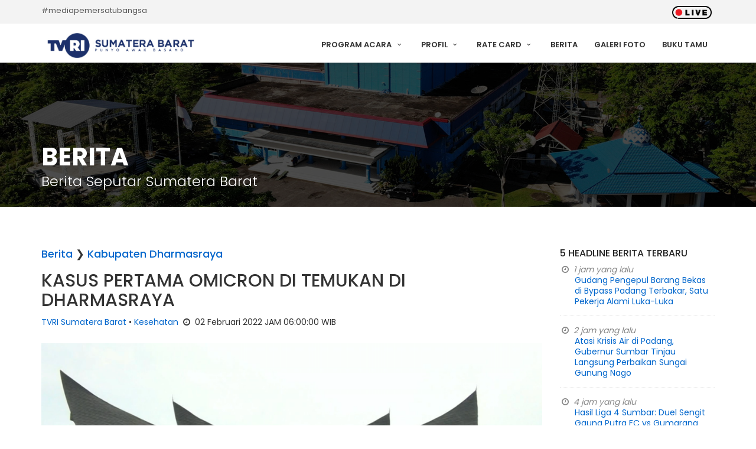

--- FILE ---
content_type: text/html; charset=UTF-8
request_url: https://www.tvrisumbar.co.id/berita/detil/4155/kasus-pertama--omicron--di-temukan-di--dharmasraya.html
body_size: 22933
content:

<!DOCTYPE html>
<html lang="id">

<head>
<!-- Global site tag (gtag.js) - Google Analytics -->
<script async src="https://www.googletagmanager.com/gtag/js?id=G-MJ8VN18BSH"></script>
<script>
  window.dataLayer = window.dataLayer || [];
  function gtag(){dataLayer.push(arguments);}
  gtag('js', new Date());

  gtag('config', 'G-MJ8VN18BSH');
</script>
	<meta charset="utf-8">
	<meta http-equiv="x-ua-compatible" content="ie=edge">
    <meta name="viewport" content="width=device-width, initial-scale=1">
	<meta name="google-site-verification" content="xM6bE-670TXgrKCy5Dm94BKUWMs0VfQZIiuhKStjZOA" />
    <meta http-equiv="Content-language" content="id" />
    <meta http-equiv="Expires" content="0">
    <meta http-equiv="Pragma" content="no-cache">
	<meta name="msvalidate.01" content="53C2AF5E521FE61B51F471B694D6FC41" />    
    <meta name="copyright" content="TVRI Stasiun Sumatera Barat" />
    <meta name="language" content="Indonesian" />
    <meta name="distribution" content="Global" />
    <meta name="rating" content="General" />
    <meta name="robots" content="index,follow" />
    <meta name="googlebot" content="index,follow" />
    <meta name="revisit-after" content="1 days" />
    <meta name="expires" content="never" />
    <meta name="dc.title" content="TVRI Stasiun Sumatera Barat merupakan stasiun televisi daerah yang didirikan oleh Televisi Republik Indonesia untuk wilayah Provinsi Sumatera Barat." />
    <meta name="dc.creator.e-mail" content="humas@tvrisumbar.co.id" />
    <meta name="dc.creator.name" content="TELEVISI REPUBLIK INDONESIA STASIUN SUMATERA BARAT" />
    <meta name="dc.creator.website" content="https://www.tvrisumbar.co.id/" />
    <meta name="tgn.name" content="TVRI Stasiun Sumatera Barat" />
    <meta name="tgn.nation" content="Indonesia" />

    <meta property="og:image" content="https://www.tvrisumbar.co.id/up/berita/crop_02022022101637dharmasraya-covid-omicron.PNG.jpg"><meta name="description" content="Seorang warga Kabupaten Dhrmasraya terindikasi terpapar Covid-19 jenis Omicron. Ini adalah kasus pertama Omicron yang ditemukan di Kabupaten ini.
 Selain jenis Omicron 1 orang lagi warga Dharmasraya juga terpapar  Covid 19.
"><meta name="author" content=" EKO PANGESTU"><meta name="keyword" content="Dharmasraya,Omicron,Covid 19,Perawatan,Kesehatan" /><title>KASUS PERTAMA  OMICRON  DI TEMUKAN DI  DHARMASRAYA - Berita TVRI Stasiun Sumatera Barat</title>
    <!--Favicon-->
    <link rel="shortcut icon" href="https://www.tvrisumbar.co.id/dist/img/favicon.ico" type="image/x-icon">
    <link rel="icon" href="https://www.tvrisumbar.co.id/dist/img/favicon.ico" type="image/x-icon">

	<!-- GOOGLE WEB FONT -->
	<link href="https://fonts.googleapis.com/css?family=Poppins:300,400,500,600,700" rel="stylesheet">

	<!-- BASE CSS -->
	<link href="https://www.tvrisumbar.co.id/theme/css/bootstrap.min.css" rel="stylesheet">
	<link href="https://www.tvrisumbar.co.id/theme/css/style.css" rel="stylesheet">
	<link href="https://www.tvrisumbar.co.id/theme/css/menu.css" rel="stylesheet">
	<link href="https://www.tvrisumbar.co.id/theme/css/responsive.css" rel="stylesheet">
	<link href="https://www.tvrisumbar.co.id/theme/css/elegant_font/elegant_font.min.css" rel="stylesheet">
	<link href="https://www.tvrisumbar.co.id/theme/css/fontello/css/fontello.min.css" rel="stylesheet">
	<link href="https://www.tvrisumbar.co.id/theme/css/magnific-popup.min.css" rel="stylesheet">

	<!-- LayerSlider stylesheet -->
	<link href="https://www.tvrisumbar.co.id/theme/layerslider/css/layerslider.css" rel="stylesheet">

	<!-- SPECIFIC CSS -->
	<link href="https://www.tvrisumbar.co.id/theme/css/skins/square/grey.css" rel="stylesheet">
	<link href="https://www.tvrisumbar.co.id/theme/css/shop.css" rel="stylesheet">
	<link href="https://www.tvrisumbar.co.id/theme/css/blog.css" rel="stylesheet">

	<script type="text/javascript" src="//player.wowza.com/player/latest/wowzaplayer.min.js"></script>

</head>

<body>
	    <div id="fb-root"></div>
    <script>(function(d, s, id) {
      var js, fjs = d.getElementsByTagName(s)[0];
      if (d.getElementById(id)) return;
      js = d.createElement(s); js.id = id;
      js.src = "//connect.facebook.net/en_GB/all.js#xfbml=1";
      fjs.parentNode.insertBefore(js, fjs);
    }(document, 'script', 'facebook-jssdk'));</script>
    
	<div id="preloader">
		<div class="sk-spinner sk-spinner-wave">
			<div class="sk-rect1"></div>
			<div class="sk-rect2"></div>
			<div class="sk-rect3"></div>
			<div class="sk-rect4"></div>
			<div class="sk-rect5"></div>
		</div>
	</div><!-- End Preload -->

	<div class="layer"></div><!-- Mobile menu overlay mask -->

	<!-- Header================================================== -->
	<header>
		<div id="top_line">
			<div class="container">
				<div class="row">
					<div class="col-sm-6 col-md-6 hidden-xs">
						<span id="tag_line">#mediapemersatubangsa</span>
					</div>
					<div class="col-sm-6 col-md-6">
						<ul id="top_links">
							<li><a href="https://www.tvrisumbar.co.id/streaming"><img src="https://www.tvrisumbar.co.id/theme/img/live.gif" height="22" alt=""></a></li>
						</ul>
					</div>
				</div><!-- End row -->
			</div><!-- End container-->
		</div><!-- End top line-->

		<div class="container">
			<div class="row">
				<div class="col-xs-3">
					<div id="logo">
						<a href="https://www.tvrisumbar.co.id/">
						<img src="https://www.tvrisumbar.co.id/up/web/25072022213410LOGOGO.jpg" height="44" alt="" data-retina="true">						</a>
					</div>
				</div>
				<nav class="col-xs-9">
					<a class="cmn-toggle-switch cmn-toggle-switch__htx open_close" href="javascript:void(0);"><span>Menu</span></a>
					<div class="main-menu">
						<div id="header_menu">
							<img src="https://www.tvrisumbar.co.id/up/web/25072022213410LOGOGO.jpg" height="44" alt="" data-retina="true">						</div>
						<a href="#" class="open_close" id="close_in"><i class="icon_close"></i></a>
						<ul>
							<li class="submenu">
								<a href="javascript:void(0);" class="show-submenu">Program Acara <i class="icon-down-open-mini"></i></a>
								<ul>
									<li><a href="https://www.tvrisumbar.co.id/program/entertainment">Entertainment</a></li>
									<li><a href="https://www.tvrisumbar.co.id/program/news">News</a></li>
									<li><a href="https://www.tvrisumbar.co.id/program/culture">Culture</a></li>
									<li><a href="https://www.tvrisumbar.co.id/program/life">Life</a></li>
									<li><a href="https://www.tvrisumbar.co.id/program/kid">Kid</a></li>
									<li><a href="https://www.tvrisumbar.co.id/program/sport">Sport</a></li>
								</ul>
							</li>
							<li class="submenu">
								<a href="javascript:void(0);" class="show-submenu">Profil <i class="icon-down-open-mini"></i></a>
								<ul>
									<li><a href="https://www.tvrisumbar.co.id/profil/sejarah">Sejarah TVRI SUMBAR</a></li>
									<li><a href="https://www.tvrisumbar.co.id/profil/visimisi">Visi, Misi & Slogan</a></li>
									<li><a href="https://www.tvrisumbar.co.id/profil/organisasi">Struktur Organisasi</a></li>
									<li><a href="https://www.tvrisumbar.co.id/profil/sdm">Sumber Daya Manusia</a></li>
								</ul>
							</li>
							<li class="submenu">
								<a href="javascript:void(0);" class="show-submenu">Rate Card <i class="icon-down-open-mini"></i></a>
								<ul>
									<li><a href="https://www.tvrisumbar.co.id/rate/program">Rate Penyiaran</a></li>
									<li><a href="https://www.tvrisumbar.co.id/rate/iklan">Rate Produksi</a></li>
								</ul>
							</li>
							<li><a href="https://www.tvrisumbar.co.id/berita">Berita</a></li>
							<li><a href="https://www.tvrisumbar.co.id/foto">Galeri Foto</a></li>
							<li><a href="https://www.tvrisumbar.co.id/bukutamu">Buku Tamu</a></li>
						</ul>
					</div><!-- End main-menu -->
				</nav>
			</div>
		</div><!-- container -->
	</header><!-- End Header -->
<section class="parallax_window_in short" data-parallax="scroll" data-image-src="https://www.tvrisumbar.co.id/theme/img/subheader.jpg" data-natural-width="1400" data-natural-height="350">
	<div id="sub_content_in">
		<div class="container">
			<h1>Berita</h1>
			<p>Berita Seputar Sumatera Barat</p>
		</div>
	</div>
</section><!-- End section -->

<main>

<div class="container margin_60_35">
<div class="row">
<div class="col-md-9" style="margin-bottom: 20px;">

	<div itemprop="image" itemscope="itemscope" itemtype="http://schema.org/ImageObject">
    <meta content="https://www.tvrisumbar.co.id/up/berita/crop_02022022101637dharmasraya-covid-omicron.PNG.jpg" itemprop="url"/> </div>
	<div class="post nopadding">
		<h4><a href="https://www.tvrisumbar.co.id/berita">Berita</a> &#10095; <a href="#">Kabupaten Dharmasraya</a></h4>
		<h2>KASUS PERTAMA  OMICRON  DI TEMUKAN DI  DHARMASRAYA</h2>
		<p><a href="#">TVRI Sumatera Barat</a> &bull; <a href="#">Kesehatan</a> <i class="icon-clock"></i> 02 Februari 2022 JAM 06:00:00 WIB</p>
		<center><img src="https://www.tvrisumbar.co.id/up/berita/02022022101637dharmasraya-covid-omicron.PNG" alt="" class="img-responsive"></center>		<p><p>Berdasarkan hasil pemeriksaan Laboratorium Diagnostik Universitas Andalas dinyatakan seorang warga Dharmasraya terindikasi terpapar Covid-19 jenis Omicron. Saat ini pasien tersebut menjalani perawatan di ruangan Isolasi RSUD&nbsp;Sungai Dareh. Sementara 1 orang warga Kabupaten Dharmasraya lainnya juga terpapar&nbsp; Covid 19,&nbsp;dan saat ini menjalani perawatan di RSUD M Jamil Padang.&nbsp;</p>

<p>Untuk&nbsp; keluarga yang kontak erat dengan 2&nbsp;pasien saat ini sudah dilakukan Isolasi mandiri&nbsp; dan dalam pemantau Dinas kesehatan Kabupaten Dharmasraya. Mengingat sudah ditemukannnya kasus Omicron di Dharmasraya,&nbsp;dinas kesehatan Kabupaten Dharmasraya mengimbau masyarkat agar memperketat protokol kesehatan .</p>
</p>
		<p>Wartawan :  EKO PANGESTU<br>Editor : PPID TVRI SUMBAR</p>
	</div><!-- end post -->
	    <br>
    <div>
    <h4>&#10077;&#10078; Komentar Anda</h4>
    <div class="fb-comments" data-href="https://www.tvrisumbar.co.id:443/berita/detil/4155/kasus-pertama--omicron--di-temukan-di--dharmasraya.html" data-width="100%" data-num-posts="10"></div>
    </div>
    				<div>
				<h2>Berita Lainnya</h2>
				<p class="lead">Berita Terkini Seputar Sumatera Barat</p>
			</div>

			<div class="row">
							<div class="col-sm-4">
					<figure class="animated">
					<a href="https://www.tvrisumbar.co.id/berita/detil/9090/gudang-pengepul-barang-bekas-di-bypass-padang-terbakar,-satu-pekerja-alami-luka-luka.html">
					<img src="https://www.tvrisumbar.co.id/up/berita/thumb_270120260932241000139296.jpg" alt="" class="img-responsive">					</a>
					</figure>
					<h3><a href="https://www.tvrisumbar.co.id/berita/detil/9090/gudang-pengepul-barang-bekas-di-bypass-padang-terbakar,-satu-pekerja-alami-luka-luka.html">Gudang Pengepul Barang Bekas di Bypass Padang Terbakar, Satu Pekerja Alami Luka-Luka</a></h3>
					<p><i class="icon-clock"></i> 27 Januari 2026 JAM 09:30:34 WIB</p>
				</div>
							<div class="col-sm-4">
					<figure class="animated">
					<a href="https://www.tvrisumbar.co.id/berita/detil/9089/atasi-krisis-air-di-padang,-gubernur-sumbar-tinjau-langsung-perbaikan-sungai-gunung-nago.html">
					<img src="https://www.tvrisumbar.co.id/up/berita/thumb_270120260808481000139286.jpg" alt="" class="img-responsive">					</a>
					</figure>
					<h3><a href="https://www.tvrisumbar.co.id/berita/detil/9089/atasi-krisis-air-di-padang,-gubernur-sumbar-tinjau-langsung-perbaikan-sungai-gunung-nago.html">Atasi Krisis Air di Padang, Gubernur Sumbar Tinjau Langsung Perbaikan Sungai Gunung Nago</a></h3>
					<p><i class="icon-clock"></i> 27 Januari 2026 JAM 08:07:23 WIB</p>
				</div>
							<div class="col-sm-4">
					<figure class="animated">
					<a href="https://www.tvrisumbar.co.id/berita/detil/9088/hasil-liga-4-sumbar:-duel-sengit-gaung-putra-fc-vs-gumarang-fknb-berakhir-imbang.html">
					<img src="https://www.tvrisumbar.co.id/up/berita/thumb_270120260635111000139277.jpg" alt="" class="img-responsive">					</a>
					</figure>
					<h3><a href="https://www.tvrisumbar.co.id/berita/detil/9088/hasil-liga-4-sumbar:-duel-sengit-gaung-putra-fc-vs-gumarang-fknb-berakhir-imbang.html">Hasil Liga 4 Sumbar: Duel Sengit Gaung Putra FC vs Gumarang FKNB Berakhir Imbang</a></h3>
					<p><i class="icon-clock"></i> 27 Januari 2026 JAM 06:33:32 WIB</p>
				</div>
						</div><!-- End row -->


			</div><!-- End col-md-9 -->

                <div class="col-md-3">

			   
				<div class="widget">
					<h4>5 Headline Berita Terbaru</h4>
					<ul class="recent_post">
												<li>
						<i class="icon-clock"></i> 1 jam yang lalu						<div><a href="https://www.tvrisumbar.co.id/berita/detil/9090/gudang-pengepul-barang-bekas-di-bypass-padang-terbakar,-satu-pekerja-alami-luka-luka.html">Gudang Pengepul Barang Bekas di Bypass Padang Terbakar, Satu Pekerja Alami Luka-Luka</a></div>
						</li>
												<li>
						<i class="icon-clock"></i> 2 jam yang lalu						<div><a href="https://www.tvrisumbar.co.id/berita/detil/9089/atasi-krisis-air-di-padang,-gubernur-sumbar-tinjau-langsung-perbaikan-sungai-gunung-nago.html">Atasi Krisis Air di Padang, Gubernur Sumbar Tinjau Langsung Perbaikan Sungai Gunung Nago</a></div>
						</li>
												<li>
						<i class="icon-clock"></i> 4 jam yang lalu						<div><a href="https://www.tvrisumbar.co.id/berita/detil/9088/hasil-liga-4-sumbar:-duel-sengit-gaung-putra-fc-vs-gumarang-fknb-berakhir-imbang.html">Hasil Liga 4 Sumbar: Duel Sengit Gaung Putra FC vs Gumarang FKNB Berakhir Imbang</a></div>
						</li>
												<li>
						<i class="icon-clock"></i> 4 jam yang lalu						<div><a href="https://www.tvrisumbar.co.id/berita/detil/9087/pasca-banjir-padang,-biddokkes-polda-sumbar-layani-83-warga-di-5-titik-pengungsian.html">Pasca Banjir Padang, Biddokkes Polda Sumbar Layani 83 Warga di 5 Titik Pengungsian</a></div>
						</li>
												<li>
						<i class="icon-clock"></i> 13 jam yang lalu						<div><a href="https://www.tvrisumbar.co.id/berita/detil/9086/kemensos-salurkan-bantuan-rehabilitasi-sosial-rp640-juta-untuk-warga-kabupaten-solok.html">Kemensos Salurkan Bantuan Rehabilitasi Sosial Rp640 Juta untuk Warga Kabupaten Solok</a></div>
						</li>
											</ul>
				</div><!-- End widget -->

				<hr>

								<div class="box_style_1">
                    <div class="widget">
					<div class="form-group">
					<form method="post" action="https://www.tvrisumbar.co.id/berita/cari">
						<div id="custom-search-input-shop">
							<div class="input-group col-md-12">
								<input type="text" name="cari" class="form-control input-lg" placeholder="Cari berita...">
								<span class="input-group-btn">
									<button class="btn btn-info btn-lg" type="submit">
										<i class="icon-search-1"></i>
									</button>
								</span>
							</div>
						</div>
					</form>
					</div>
				</div><!-- End Search -->

				
                <hr>

				<div class="widget">
					<h5>Kanal Berita</h5>
					<ul id="cat_nav">
						                    	<li><a href="#">Bencana Alam</a></li>
                                            	<li><a href="#">Berita Nasional</a></li>
                                            	<li><a href="#">Berita Seputar Ibu Kota</a></li>
                                            	<li><a href="#">Dunia Dalam Berita</a></li>
                                            	<li><a href="#">Ekonomi</a></li>
                                            	<li><a href="#">Hukum</a></li>
                                            	<li><a href="#">Iklim</a></li>
                                            	<li><a href="#">Indonesia Barat</a></li>
                                            	<li><a href="#">Indonesia Tengah</a></li>
                                            	<li><a href="#">Indonesia Timur</a></li>
                                            	<li><a href="#">Informasi dan Teknologi</a></li>
                                            	<li><a href="#">Keagamaan</a></li>
                                            	<li><a href="#">Kelautan dan Perikanan</a></li>
                                            	<li><a href="#">Kesehatan</a></li>
                                            	<li><a href="#">Kesehatan</a></li>
                                            	<li><a href="#">Kriminalitas</a></li>
                                            	<li><a href="#">Kuliner</a></li>
                                            	<li><a href="#">Lingkungan</a></li>
                                            	<li><a href="#">Lingkungan hidup</a></li>
                                            	<li><a href="#">Olahraga</a></li>
                                            	<li><a href="#">Pariwisata</a></li>
                                            	<li><a href="#">Pemerintahan</a></li>
                                            	<li><a href="#">Pendidikan</a></li>
                                            	<li><a href="#">Pertanian</a></li>
                                            	<li><a href="#">Politik</a></li>
                                            	<li><a href="#">Seni Budaya</a></li>
                                            	<li><a href="#">Seputar Kota Padang</a></li>
                                            	<li><a href="#">Seputar Sumbar</a></li>
                                            	<li><a href="#">Serba serbi Ramadhan</a></li>
                                            	<li><a href="#">Sosial</a></li>
                                            </ul>
				</div><!-- End widget -->

				
               </div><!-- End box style 1 -->

                </div><!-- End col-md-3 -->
            </div><!-- End row -->
        </div><!-- End container -->

</main><!-- End main -->


<footer>
		<div class="container">
			<div class="row ">
				<div class="col-md-4 col-sm-8">
					<img src="https://www.tvrisumbar.co.id/theme/img/logo-footer.png" class="img-fluid" width="350" height="57" alt="" data-retina="true" id="logo_footer">
					<p>TVRI Stasiun Sumatera Barat merupakan stasiun televisi daerah yang didirikan oleh Televisi Republik Indonesia untuk wilayah Provinsi Sumatera Barat. TVRI Stasiun Sumatera Barat didirikan pada tanggal 19 April 1997 dengan nama TVRI Padang. TVRI Stasiun Sumatera Barat berkantor di Jl. By Pass Km 16, Koto Panjang, Kota Padang. </p>
				</div>
				<div class="col-md-2 col-md-offset-1 col-sm-4">
					<h3 class="hidden-xs">Profil TVRI SUMBAR</h3>
					<ul class="hidden-xs">
						<li><a href="https://www.tvrisumbar.co.id/profil/sejarah">Sejarah</a></li>
						<li><a href="https://www.tvrisumbar.co.id/profil/visimisi">Visi, Misi & Slogan</a></li>
						<li><a href="https://www.tvrisumbar.co.id/profil/organisasi">Struktur Organisasi</a></li>
						<li><a href="https://www.tvrisumbar.co.id/profil/sdm">Sumber Daya Manusia</a></li>
					</ul>
					<h3>Menu PPID</h3>
					<ul>
						<li><a href="https://ppid.tvrisumbar.co.id/regulasi">Regulasi</a></li>
						<li><a href="https://tvri.lapor.go.id/">Layanan Pengaduan</a></li>
						<li><a href="https://ppid.tvrisumbar.co.id/agenda">Agenda Kegiatan</a></li>
						<li><a href="https://ppid.tvrisumbar.co.id/permohonan">Permohonan Informasi</a></li>
						<li><a href="https://ppid.tvrisumbar.co.id/kontak">Kontak</a></li>
						<li><a href="https://ppid.tvrisumbar.co.id/faq">FAQ</a></li>
						<li><a href="https://ppid.tvrisumbar.co.id/kegiatan">Kegiatan</a></li>
					</ul>
				</div>
				<div class="col-md-5 col-sm-12" id="contact_bg">
				<img src="https://www.tvrisumbar.co.id/theme/img/peta_ri.png" alt="" data-retina="true" class="img-fluid hidden-xs"><br><br>
					<ul id="contact_details_footer">
						<li id="address_footer">Jl. By Pass Km.16 Koto Panjang, Padang</li>
						<li id="phone_footer">Telp. (0751) 463131, +6285183116377 - Fax. (0751) 463130</li>
						<li id="email_footer">humas@tvrisumbar.co.id</li>
					</ul>
				</div>
			</div><!-- End row -->
			<div id="social_footer">
				<ul>
					<li><a target="_blank" href="https://facebook.com/tvrisumatrabarat/"><i class="icon-facebook"></i></a></li>
					<li><a target="_blank" href="https://twitter.com/tvrisumbar"><i class="icon-twitter"></i></a></li>
					<li><a target="_blank" href="https://www.instagram.com/tvrisumbar/"><i class="icon-instagram"></i></a></li>
					<li><a target="_blank" href="https://www.youtube.com/channel/UCO_Ga01t2fUtIzJZGIfSKeg"><i class="icon-youtube"></i></a></li>
				</ul>
			</div>
		</div><!-- End container -->
		<div id="copy">
			<div class="container">
				<a href="https://www.tvrisumbar.co.id/">Copyright &copy; 2015 - 2026 Televisi Republik Indonesia Stasiun Sumatera Barat</a>
			</div>
		</div><!-- End copy -->
	</footer><!-- End footer -->

	<div id="toTop"></div><!-- Back to top button -->

	<!-- Common scripts -->
	<script src="https://www.tvrisumbar.co.id/theme/js/jquery-2.2.4.min.js"></script>
	<script src="https://www.tvrisumbar.co.id/theme/js/common_scripts_min.js"></script>
	<script src="https://www.tvrisumbar.co.id/theme/js/functions.js"></script>

	<!-- LayerSlider script files -->
	<script src="https://www.tvrisumbar.co.id/theme/layerslider/js/greensock.js"></script>
	<script src="https://www.tvrisumbar.co.id/theme/layerslider/js/layerslider.transitions.js"></script>
	<script src="https://www.tvrisumbar.co.id/theme/layerslider/js/layerslider.kreaturamedia.jquery.js"></script>
	<script src="https://www.tvrisumbar.co.id/theme/js/slider_func.js"></script>

	<!-- Specific scripts -->
	<script src="https://www.tvrisumbar.co.id/theme/js/jquery.validate.js"></script>
	<script src="https://www.tvrisumbar.co.id/theme/js/jquery.stepy.min.js"></script>
	<script src="https://www.tvrisumbar.co.id/theme/js/quotation-validate.js"></script>

	<!-- SPECIFIC SCRIPTS -->
	<script>
		'use strict';
		$(".team-carousel").owlCarousel({
			items: 1,
			loop: true,
			margin: 10,
			autoplay: true,
			smartSpeed: 300,
			responsiveClass: false,
			responsive: {
				320: {
					items: 2,
				},
				768: {
					items: 3,
				},
				1000: {
					items: 4,
				}
			}
		});
	</script>

<!--Start of Tawk.to Script-->
<script type="text/javascript">
var Tawk_API=Tawk_API||{}, Tawk_LoadStart=new Date();
(function(){
var s1=document.createElement("script"),s0=document.getElementsByTagName("script")[0];
s1.async=true;
s1.src='https://embed.tawk.to/62e5113e37898912e9605e32/1g97cmnli';
s1.charset='UTF-8';
s1.setAttribute('crossorigin','*');
s0.parentNode.insertBefore(s1,s0);
})();
</script>
<!--End of Tawk.to Script-->
</body>
</html>

--- FILE ---
content_type: text/css
request_url: https://www.tvrisumbar.co.id/theme/css/shop.css
body_size: 3333
content:
.shop-item,.shop-item .image-box,.shop-item .inner-box{position:relative}.shop-form select,.shop-section .items-sorting select{-webkit-appearance:none;-ms-appearance:none;-moz-appearance:none;-o-appearance:none;cursor:pointer}.shop-section .items-sorting{margin-bottom:20px}.shop-section .items-sorting .form-group{margin-bottom:0;width:130px;float:right}.shop-section .items-sorting .results_shop{padding-top:8px}.shop-section .items-sorting select{display:block;width:100%;line-height:24px;padding:0 10px;height:34px;font-size:13px;border:1px solid #ddd;background:url(../img/icon-select.png) right center no-repeat;transition:all .5s ease;-webkit-transition:all .5s ease;-ms-transition:all .5s ease;-o-transition:all .5s ease;outline:0}.shop-section .items-sorting select option{text-indent:15px}.shop-item{text-align:center}.shop-item .inner-box{display:block;background:#f3f3f3;-webkit-transition:all .5s ease;transition:all .5s ease;margin-bottom:40px;border:1px solid #ededed}.shop-item .image-box .image img{position:relative;display:block;width:100%;height:auto}.shop-item .image-box .item-options{position:absolute;right:10px;bottom:10px;opacity:0;visibility:hidden;-webkit-transition:all .5s ease;transition:all .5s ease}.shop-item:hover .image-box .item-options{opacity:1;visibility:visible}.shop-item .image-box .item-options .btn_shop{position:relative;display:block;float:left;width:46px;height:46px;padding:10px;text-align:center;line-height:26px;color:#5a5a5a;background:#f3f3f3;font-size:14px;margin-right:1px;-webkit-transition:all .5s ease;transition:all .5s ease}.shop-item .image-box .item-options .btn_shop .tool-tip{position:absolute;left:50%;margin-left:-45px;bottom:55px;width:90px;text-align:center;line-height:20px;font-size:13px;padding:5px;background:#1c1c1c;color:#fff;border-radius:3px;-webkit-transition:all .5s ease;transition:all .5s ease;opacity:0;visibility:hidden}.shop-item .image-box .item-options .btn_shop .tool-tip:after{content:'';position:absolute;left:50%;margin-left:-5px;bottom:-9px;border:5px solid transparent;border-top:5px solid #1c1c1c}.shop-item .image-box .item-options .btn_shop:hover{background:#1B365D;color:#fff}.shop-item .image-box .item-options .btn_shop:hover .tool-tip{opacity:1;visibility:visible}.shop-item .product_description{position:relative;padding:25px 20px 20px}.shop-item .product_description .rating{color:#999}.shop-item h3{font-size:16px;margin-top:10px}.shop-item h3 a{color:#111}.shop-item h3 a:hover{color:#0054a6}.shop-item .product_description .price{font-size:16px;font-weight:500;color:#1B365D;line-height:20px}.shop-item .product_description .price .offer{color:#999;padding-right:5px;text-decoration:line-through}#custom-search-input-shop{background-color:#fff;border:1px solid #ededed}#custom-search-input-shop input{border:0;font-size:16px;box-shadow:none;padding-left:10px}#custom-search-input-shop button{margin:2px 0 0;box-shadow:none;background:0 0;border:0;color:#666;padding:0 8px 0 10px;outline:0}#custom-search-input-shop button:hover{border:0;box-shadow:none;color:#0054a6}#custom-search-input-shop .glyphicon-search{font-size:23px}.product-details .basic-details{position:relative;margin-bottom:50px}.product-details .image-column,.product-details .info-column{margin-bottom:20px}.product-details .image-column .image-box{border:1px solid #ededed;background:#fff}.product-details .image-column .image-box img{position:relative;display:block;width:100%}.product-details .basic-details .details-header{position:relative;margin-bottom:20px}.product-details .basic-details .details-header h4{font-size:20px;font-weight:500;margin:0 0 5px;line-height:1.4em;color:#5a5a5a}.product-details .basic-details .details-header h4 a{color:#333}.rating .voted{color:#FC0}.product-details .basic-details .details-header .rating{font-size:13px;margin-bottom:0;display:inline-block;margin-right:2px;color:#777}.product-details .basic-details .details-header .rating .txt{font-size:14px;padding-left:10px;color:#777}.product-details .basic-details .details-header .item-price{font-size:21px;color:#1B365D;line-height:24px;letter-spacing:1px;margin-bottom:5px}.product-details .basic-details .details-header .item-price .offer{position:relative;padding-right:10px;color:#999;text-decoration:line-through}.product-details .basic-details .prod-info{margin-bottom:15px;line-height:1.6em;font-size:13px}.product-details .basic-details .prod-info strong{font-weight:700;color:#111}.product-details .basic-details .text{margin-bottom:40px;color:#666;line-height:1.8em}.product-details .basic-details .other-options .numbers-row{display:inline-block;margin-right:15px}.product-details .basic-details ul.item-meta{list-style:none;padding:0;margin:15px 0 0}.product-details .basic-details .item-meta li{margin-bottom:0;line-height:24px;font-weight:500;color:#9b9b9b;font-size:14px}.product-details .basic-details .availablity{position:relative;float:left;padding-right:40px;line-height:32px;margin-bottom:27px;font-size:13px;font-weight:500;letter-spacing:1px;color:#777}.product-details .basic-details .availablity strong{font-size:14px;letter-spacing:2px;color:#f7542b;font-weight:600;text-transform:uppercase}.product-details .basic-details .item-quantity{position:relative;float:left;width:120px;margin-bottom:25px;margin-right:20px}.product-details .basic-details .item-quantity .field-label{float:left;font-weight:600;font-size:14px;line-height:32px;display:inline-block;padding-right:20px}.cart-section .bootstrap-touchspin .input-group-btn-vertical>.btn,.product-details .basic-details .bootstrap-touchspin .input-group-btn-vertical>.btn{padding:11px 10px;background:#f4f5f6}.cart-section .bootstrap-touchspin .input-group-btn-vertical i,.product-details .bootstrap-touchspin .input-group-btn-vertical i{top:6px}.numbers-row{position:relative;width:97px;height:40px;overflow:visible}.numbers-row.list{margin:15px auto 5px}input.qty2{position:relative;width:35px;height:40px;border-radius:none;text-align:center;left:31px;font-size:13px;padding:5px;border:1px solid #ddd;color:#555!important;background-color:#fff}.cart-section .totals-table li .col:last-child,.checkout-page .orders-table li .col:last-child{text-align:right}.button_inc{text-indent:-9999px;cursor:pointer;position:absolute;width:33px;height:40px;z-index:9}.dec{background:url(../img/minus.png) center center no-repeat #fff;border:1px solid #ddd;left:0;top:0;-webkit-border-top-left-radius:4px;-webkit-border-bottom-left-radius:4px;-moz-border-radius-topleft:4px;-moz-border-radius-bottomleft:4px;border-top-left-radius:4px;border-bottom-left-radius:4px}.inc{background:url(../img/plus.png) center center no-repeat #fff;right:0;top:0;border:1px solid #ddd;-webkit-border-top-right-radius:4px;-webkit-border-bottom-right-radius:4px;-moz-border-radius-topright:4px;-moz-border-radius-bottomright:4px;border-top-right-radius:4px;border-bottom-right-radius:4px}.product-info-tabs{margin-bottom:45px}.prod-tabs .tab-btns{position:relative;z-index:1}.prod-tabs .tab-btns .tab-btn{position:relative;display:inline-block;font-size:13px;color:#999;text-transform:uppercase;font-weight:500;padding:10px 25px;line-height:24px;background:#fff;border:1px solid transparent;border-bottom:none;letter-spacing:1px;border-radius:3px 3px 0 0}.prod-tabs .tab-btns .tab-btn.active-btn{top:2px;color:#222;border-color:#ddd}.prod-tabs .tabs-container{position:relative;color:#555;background:#fff;border:1px solid #ddd}.prod-tabs .tabs-container .tab{position:relative;padding:30px;display:none}.prod-tabs .tabs-container .tab.active-tab{display:block}.prod-tabs .tabs-container .tab h2,.prod-tabs .tabs-container .tab h3,.prod-tabs .tabs-container .tab h4,.prod-tabs .tabs-container .tab h5,.prod-tabs .tabs-container .tab h6,.prod-tabs .tabs-container .tab p{margin-bottom:15px}.prod-tabs .tabs-container .tab h3{font-size:16px;font-weight:500;color:#222;margin-bottom:10px}.prod-tabs .tabs-container .tab h4{font-size:14px;font-weight:700;text-transform:uppercase;color:#333;margin-bottom:15px}.prod-tabs .reviews-container{position:relative}.prod-tabs .reviews-container .review-box{position:relative;margin-bottom:30px;padding-left:100px;min-height:100px}.prod-tabs .reviews-container .rev-thumb{position:absolute;left:0;top:0;width:82px;height:82px;border-radius:3px}.prod-tabs .reviews-container .rev-thumb img{display:block;width:80px;height:80px;border-radius:3px}.prod-tabs .reviews-container .rev-content{position:relative;padding:15px 15px 0;border:1px solid #ededed;background:#fff}.prod-tabs .reviews-container .rating{color:#999;font-size:13px}.prod-tabs .reviews-container .rev-info{font-size:13px;font-style:italic;color:#999;margin-bottom:10px}.prod-tabs .add-review{position:relative;margin:30px 0 20px;font-size:14px}.prod-tabs .add-review .rating{margin-top:12px}.prod-tabs .add-review .rating .rate-box{position:relative;display:inline-block;margin-right:5px;font-size:13px;color:#999}.prod-tabs .add-review .rating .rate-box:active,.prod-tabs .add-review .rating .rate-box:focus,.prod-tabs .add-review .rating .rate-box:hover{color:#fc0}.prod-tabs .add-review h3{margin-bottom:20px}.related-products{position:relative}.related-products .group-title{margin-bottom:25px}.related-products .group-title h3{font-size:18px;font-weight:500;color:#111}.btn_cart_outine{color:#06C;background:0 0;border:2px solid #06C;font-family:inherit;cursor:pointer;padding:8px 20px;display:inline-block;outline:0;font-size:12px;-webkit-transition:all .3s;-moz-transition:all .3s;transition:all .3s;-webkit-border-radius:3px;-moz-border-radius:3px;border-radius:3px;text-transform:uppercase;font-weight:700}.btn_cart_outine:hover{color:#fff;background:#1B365D;border:2px solid #1B365D}.cart-section .cart-options,.table.cart-list.shopping-cart{border-bottom:1px solid #ddd}.table.cart-list.shopping-cart th,.table.options_cart.shopping-cart th{text-transform:uppercase;padding:15px}.table.table-striped.cart-list.shopping-cart>tbody>tr:nth-of-type(odd){background-color:#fff}.table.cart-list.shopping-cart td{padding:15px}.thumb_cart{border:1px solid #ddd;overflow:hidden;width:60px;height:60px;margin-right:10px;float:left}.thumb_cart img{padding:1px;width:58px;height:auto}.item_cart{display:inline-block;margin-top:20px}.cart-section .cart-options{position:relative;padding:5px 0 10px;margin-bottom:25px}.table.cart-list>tbody>tr>td,.table.cart-list>tbody>tr>th,.table.cart-list>tfoot>tr>td,.table.cart-list>tfoot>tr>th,.table.cart-list>thead>tr>td,.table.cart-list>thead>tr>th{border-top:1px solid #ddd;vertical-align:middle}.table.cart-list>thead>tr>th{border-bottom:2px solid #ddd}.cart-section .apply-coupon .form-group{position:relative;float:left;margin-right:10px}.cart-section .totals-table{margin-bottom:20px;border:1px solid #ddd}.cart-section ul.totals-table{list-style:none;padding:0;margin:0 0 20px}.cart-section .totals-table li{line-height:24px;padding:12px 15px;border-bottom:1px solid #ddd}.cart-section .totals-table li:last-child{border-bottom:none;margin-bottom:0}.cart-section .totals-table .col{position:relative;display:block;float:left;line-height:24px;width:50%;text-transform:uppercase}.cart-section .totals-table .total{color:#1B365D;font-weight:600}.checkout-page ul.default-links{list-style:none;padding:0;margin:0 0 20px}.checkout-page .default-links li{margin-bottom:15px;line-height:24px;padding:15px 20px;background:#1B365D;color:#fff}.checkout-page .default-links li a{color:#fff}.checkout-page .default-links li a:hover{color:#fff;text-decoration:underline}.checkout-page .billing-details{position:relative;margin-bottom:20px;background-color:#f3f3f3;padding:30px 30px 15px}.checkout-page .check-box{line-height:24px;font-size:14px;font-weight:400;padding-top:5px}.checkout-page .check-box label{position:relative;top:-1px;font-weight:700;padding:0;font-size:13px;cursor:pointer}.checkout-page .place-order{position:relative;padding:15px 15px 5px;background-color:#f3f3f3}.checkout-page .payment-options{position:relative;margin-bottom:30px}.checkout-page .payment-options ul{list-style:none;margin:0 0 15px;padding:0}.checkout-page .payment-options li{margin-bottom:15px}.checkout-page .payment-options li .radio-option{position:relative}.checkout-page .payment-options li .radio-option label{position:relative;display:inline-block;padding-left:30px;font-weight:500!important;cursor:pointer}.checkout-page .payment-options li .radio-option label strong{font-weight:700}.checkout-page .payment-options li .radio-option input[type=radio]{position:absolute;left:0;top:0}.checkout-page .payment-options li .radio-option label .small-text{position:relative;display:block;margin-top:15px;margin-left:-30px;padding:10px 15px;letter-spacing:0;text-transform:none;font-weight:400;font-size:14px;color:#888;line-height:20px;background:#fff}.checkout-page .payment-options li .radio-option label .small-text:before{content:'';position:absolute;left:40px;top:-15px;border:8px solid transparent;border-bottom:8px solid #fff}.checkout-page .payment-options li .radio-option label img{position:relative;margin-top:-5px;display:inline-block;max-width:100%;padding-left:30px}.checkout-page .place-order .theme-btn{display:block;width:100%}.default-title{margin-bottom:25px;padding:10px;background-color:#555;color:#fff}.billing-details .default-title{margin:-30px -30px 30px}.place-order .default-title{margin:-15px -15px 15px}.default-title h2{font-size:18px;font-weight:300;margin:0;padding:0;color:#fff}.shop-form{position:relative}.shop-form .form-group{position:relative;margin-bottom:20px}.billing-details .shop-form .form-group{margin-bottom:20px}.shop-form .form-group label{font-weight:500}.shop-form .form-group label sup{color:red}.shop-form select{background:url(../img/icon-select.png) right center no-repeat #fff}.shop-form select option{text-indent:15px}.shop-form textarea{resize:none;height:120px!important}.checkout-page .your-order{position:relative;margin-bottom:40px;background-color:#f3f3f3}.checkout-page ul.orders-table{padding:0;margin:0 0 30px;display:table;width:100%;vertical-align:middle}.checkout-page .orders-table li{display:table-row;line-height:24px;padding:12px 15px}.checkout-page .orders-table li img{display:inline-block;margin-right:10px}.checkout-page .orders-table .table-header,.checkout-page .orders-table .total{border-bottom:none}.checkout-page .orders-table li:last-child{border-bottom:none;margin-bottom:0}.checkout-page .orders-table .col{position:relative;display:table-cell;vertical-align:middle;line-height:24px;padding:15px;width:75%;font-weight:500;text-transform:uppercase;border-bottom:1px solid #ddd}.checkout-page .orders-table .col.second{width:25%}.checkout-page .orders-table .table-header .col,.checkout-page .orders-table .total .col{padding:10px 15px;border:none}.checkout-page .orders-table .total{color:#f53e7d}.your-order .coupon-code .form-group{position:relative;margin-bottom:0!important;display:table;width:100%;padding:0 15px 15px}.your-order .coupon-code .form-group .field-group{display:table-cell;vertical-align:middle}.your-order .coupon-code .form-group .btn-field{padding-left:15px}.your-order .coupon-code .form-group input{display:block;width:100%;line-height:24px;padding:10px 15px;border:1px solid #ddd;border-radius:3px}.sidebar .widget.related-products h4{margin-bottom:15px}.post{position:relative;font-size:14px;color:#ccc;padding:0 0 0 90px;min-height:56px;margin-bottom:25px}.sidebar .related-products .post:last-child{margin-bottom:0}.sidebar .related-products .post .post-thumb{position:absolute;left:0;top:4px;width:72px}.sidebar .related-products .post .post-thumb img{display:block;width:100%}.sidebar .related-products .post h5{font-size:15px;color:#777;margin:0;padding-top:10px}.sidebar .related-products .post h5 a{color:#888}.sidebar .related-products .post a:hover{color:#1B365D}.sidebar .related-products .post .price{font-size:15px;font-weight:500;color:#1B365D}.sidebar .related-products .post .rating{font-size:13px;margin-bottom:5px;color:#999}.widget h4{text-transform:uppercase;font-size:16px;font-weight:500;color:#222}#cat_shop ul{list-style:none;margin:0;padding:0}#cat_shop ul li a{border-bottom:1px solid #ddd;padding:10px 0;display:block;color:#777}#cat_shop ul li:last-child a{border-bottom:none;padding-bottom:0}#cat_shop ul li a:hover{color:#1B365D}@media (max-width:767px){.table.cart-list.shopping-cart,.table.cart-list.shopping-cart tbody,.table.cart-list.shopping-cart td,.table.cart-list.shopping-cart th,.table.cart-list.shopping-cart thead,.table.cart-list.shopping-cart tr{display:block;border:0}.table.cart-list.shopping-cart thead tr{position:absolute;top:-9999px;left:-9999px}.table.cart-list.shopping-cart tr{border:1px solid #ddd}.table.cart-list.shopping-cart td{border:none;border-bottom:1px solid #ddd;position:relative;padding-left:50%}.table.cart-list.shopping-cart td:before{position:absolute;top:15px;left:12px;width:45%;padding-right:10px;white-space:nowrap}.table.cart-list.shopping-cart td:nth-of-type(1):before{content:"Product";font-weight:700;color:#222}.table.cart-list.shopping-cart td:nth-of-type(2):before{content:"Price";font-weight:700;color:#222}.table.cart-list.shopping-cart td:nth-of-type(3):before{content:"Quantity";font-weight:700;color:#222}.table.cart-list.shopping-cart td:nth-of-type(4):before{content:"Total";font-weight:700;color:#222}.table.cart-list.shopping-cart td:nth-of-type(5):before{content:"Remove";font-weight:700;color:#222}.table.cart-list.shopping-cart .thumb_cart{display:none}.table.cart-list.shopping-cart .item_cart{margin-top:0}.cart-section .cart-options .pull-right.fix_mobile{float:left!important;margin-bottom:10px}}